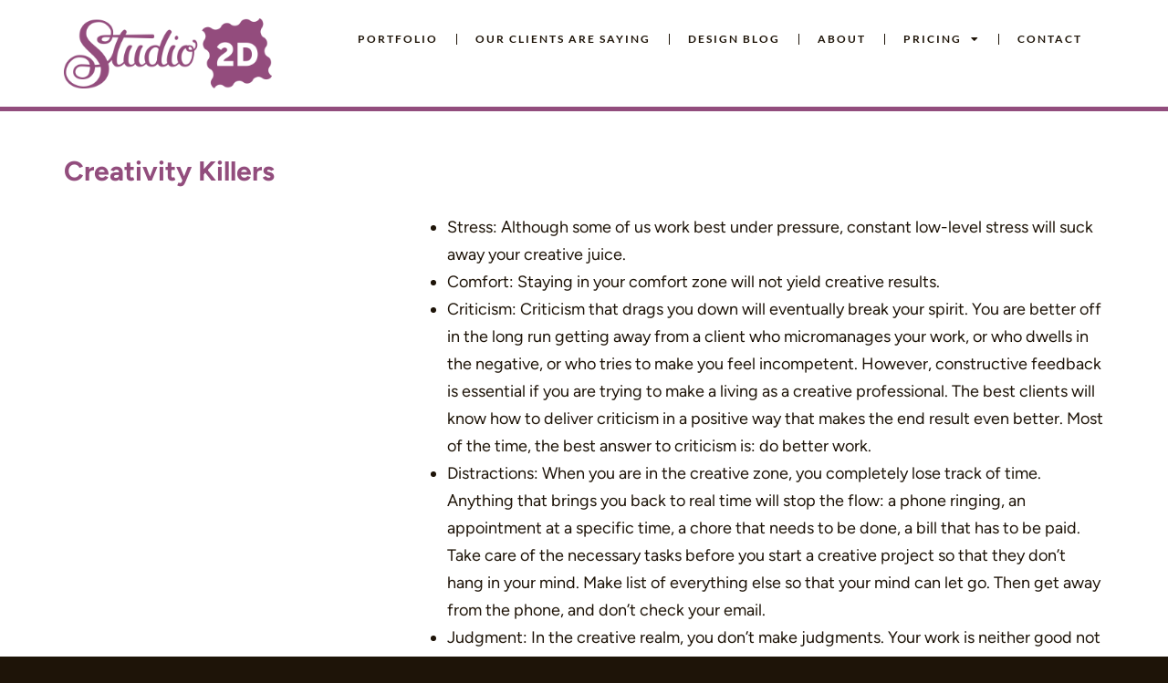

--- FILE ---
content_type: text/html; charset=UTF-8
request_url: https://studio2d.com/creativity-killers/
body_size: 15432
content:
<!doctype html>
<html lang="en-US">
<head>
	<meta charset="UTF-8">
	<meta name="viewport" content="width=device-width, initial-scale=1">
	<link rel="profile" href="https://gmpg.org/xfn/11">
	<meta name='robots' content='index, follow, max-image-preview:large, max-snippet:-1, max-video-preview:-1' />

	<!-- This site is optimized with the Yoast SEO plugin v26.6 - https://yoast.com/wordpress/plugins/seo/ -->
	<title>Creativity Killers | Studio 2D</title>
	<link rel="canonical" href="https://studio2d.com/creativity-killers/" />
	<meta property="og:locale" content="en_US" />
	<meta property="og:type" content="article" />
	<meta property="og:title" content="Creativity Killers | Studio 2D" />
	<meta property="og:description" content="Stress: Although some of us work best under pressure, constant low-level stress will suck away your creative juice. Comfort: Staying in your comfort zone will not yield creative results. Criticism: Criticism that drags you down will eventually break your spirit. You are better off in the long run getting away from a client who micromanages [&hellip;]" />
	<meta property="og:url" content="https://studio2d.com/creativity-killers/" />
	<meta property="og:site_name" content="Studio 2D" />
	<meta property="article:publisher" content="https://www.facebook.com/Gretchen2D/" />
	<meta property="article:published_time" content="2008-08-01T00:07:42+00:00" />
	<meta property="article:modified_time" content="2023-01-08T18:52:41+00:00" />
	<meta name="author" content="Gretchen Wieshuber" />
	<meta name="twitter:card" content="summary_large_image" />
	<meta name="twitter:creator" content="@Gretchen2D" />
	<meta name="twitter:site" content="@Gretchen2D" />
	<meta name="twitter:label1" content="Written by" />
	<meta name="twitter:data1" content="Gretchen Wieshuber" />
	<meta name="twitter:label2" content="Est. reading time" />
	<meta name="twitter:data2" content="2 minutes" />
	<script type="application/ld+json" class="yoast-schema-graph">{"@context":"https://schema.org","@graph":[{"@type":"Article","@id":"https://studio2d.com/creativity-killers/#article","isPartOf":{"@id":"https://studio2d.com/creativity-killers/"},"author":{"name":"Gretchen Wieshuber","@id":"https://studio2d.com/#/schema/person/c78259de78104d5baa23e02f849bbc9e"},"headline":"Creativity Killers","datePublished":"2008-08-01T00:07:42+00:00","dateModified":"2023-01-08T18:52:41+00:00","mainEntityOfPage":{"@id":"https://studio2d.com/creativity-killers/"},"wordCount":379,"commentCount":0,"publisher":{"@id":"https://studio2d.com/#organization"},"keywords":["Creativity"],"articleSection":["Blog"],"inLanguage":"en-US","potentialAction":[{"@type":"CommentAction","name":"Comment","target":["https://studio2d.com/creativity-killers/#respond"]}]},{"@type":"WebPage","@id":"https://studio2d.com/creativity-killers/","url":"https://studio2d.com/creativity-killers/","name":"Creativity Killers | Studio 2D","isPartOf":{"@id":"https://studio2d.com/#website"},"datePublished":"2008-08-01T00:07:42+00:00","dateModified":"2023-01-08T18:52:41+00:00","breadcrumb":{"@id":"https://studio2d.com/creativity-killers/#breadcrumb"},"inLanguage":"en-US","potentialAction":[{"@type":"ReadAction","target":["https://studio2d.com/creativity-killers/"]}]},{"@type":"BreadcrumbList","@id":"https://studio2d.com/creativity-killers/#breadcrumb","itemListElement":[{"@type":"ListItem","position":1,"name":"Home","item":"https://studio2d.com/"},{"@type":"ListItem","position":2,"name":"Creativity Killers"}]},{"@type":"WebSite","@id":"https://studio2d.com/#website","url":"https://studio2d.com/","name":"Studio 2D","description":"graphic design &amp; illustration","publisher":{"@id":"https://studio2d.com/#organization"},"potentialAction":[{"@type":"SearchAction","target":{"@type":"EntryPoint","urlTemplate":"https://studio2d.com/?s={search_term_string}"},"query-input":{"@type":"PropertyValueSpecification","valueRequired":true,"valueName":"search_term_string"}}],"inLanguage":"en-US"},{"@type":"Organization","@id":"https://studio2d.com/#organization","name":"Studio 2D","url":"https://studio2d.com/","logo":{"@type":"ImageObject","inLanguage":"en-US","@id":"https://studio2d.com/#/schema/logo/image/","url":"https://studio2d.com/wp-content/uploads/2015/12/2D-logo.jpg","contentUrl":"https://studio2d.com/wp-content/uploads/2015/12/2D-logo.jpg","width":1376,"height":610,"caption":"Studio 2D"},"image":{"@id":"https://studio2d.com/#/schema/logo/image/"},"sameAs":["https://www.facebook.com/Gretchen2D/","https://x.com/Gretchen2D","https://www.linkedin.com/in/gretchen2d/"]},{"@type":"Person","@id":"https://studio2d.com/#/schema/person/c78259de78104d5baa23e02f849bbc9e","name":"Gretchen Wieshuber","image":{"@type":"ImageObject","inLanguage":"en-US","@id":"https://studio2d.com/#/schema/person/image/","url":"https://secure.gravatar.com/avatar/49c8f481d4c412ccb9ea5a9789e552e32cf7c17085bc030f0c1cba8a50100248?s=96&r=pg","contentUrl":"https://secure.gravatar.com/avatar/49c8f481d4c412ccb9ea5a9789e552e32cf7c17085bc030f0c1cba8a50100248?s=96&r=pg","caption":"Gretchen Wieshuber"},"description":"Gretchen Wieshuber is creative director and owner of Studio 2D, serving small businesses, non-profit organizations, and the University of Illinois. She designs marketing materials, publications, and websites, usually as part of comprehensive branding campaigns. She has a B.F.A. from the University of Illinois at Urbana-Champaign and sometimes teaches graphic design and typography at Parkland College. She is vice president of the Executive Club of Champaign County. Gretchen is a member of Leadership Illinois and the Champaign-Urbana Design Organization. As a SCORE volunteer, she shares her experience in writing a business plan, marketing, generating creative ideas, and problem solving.","sameAs":["http://Studio2D.com"]}]}</script>
	<!-- / Yoast SEO plugin. -->


<link rel='dns-prefetch' href='//www.googletagmanager.com' />
<link rel='dns-prefetch' href='//stats.wp.com' />
<link rel="alternate" type="application/rss+xml" title="Studio 2D &raquo; Feed" href="https://studio2d.com/feed/" />
<link rel="alternate" type="application/rss+xml" title="Studio 2D &raquo; Comments Feed" href="https://studio2d.com/comments/feed/" />
<link rel="alternate" type="application/rss+xml" title="Studio 2D &raquo; Creativity Killers Comments Feed" href="https://studio2d.com/creativity-killers/feed/" />
<link rel="alternate" title="oEmbed (JSON)" type="application/json+oembed" href="https://studio2d.com/wp-json/oembed/1.0/embed?url=https%3A%2F%2Fstudio2d.com%2Fcreativity-killers%2F" />
<link rel="alternate" title="oEmbed (XML)" type="text/xml+oembed" href="https://studio2d.com/wp-json/oembed/1.0/embed?url=https%3A%2F%2Fstudio2d.com%2Fcreativity-killers%2F&#038;format=xml" />
<style id='wp-img-auto-sizes-contain-inline-css'>
img:is([sizes=auto i],[sizes^="auto," i]){contain-intrinsic-size:3000px 1500px}
/*# sourceURL=wp-img-auto-sizes-contain-inline-css */
</style>
<style id='wp-emoji-styles-inline-css'>

	img.wp-smiley, img.emoji {
		display: inline !important;
		border: none !important;
		box-shadow: none !important;
		height: 1em !important;
		width: 1em !important;
		margin: 0 0.07em !important;
		vertical-align: -0.1em !important;
		background: none !important;
		padding: 0 !important;
	}
/*# sourceURL=wp-emoji-styles-inline-css */
</style>
<link rel='stylesheet' id='wp-block-library-css' href='https://studio2d.com/wp-includes/css/dist/block-library/style.min.css?ver=6.9' media='all' />
<link rel='stylesheet' id='mediaelement-css' href='https://studio2d.com/wp-includes/js/mediaelement/mediaelementplayer-legacy.min.css?ver=4.2.17' media='all' />
<link rel='stylesheet' id='wp-mediaelement-css' href='https://studio2d.com/wp-includes/js/mediaelement/wp-mediaelement.min.css?ver=6.9' media='all' />
<style id='jetpack-sharing-buttons-style-inline-css'>
.jetpack-sharing-buttons__services-list{display:flex;flex-direction:row;flex-wrap:wrap;gap:0;list-style-type:none;margin:5px;padding:0}.jetpack-sharing-buttons__services-list.has-small-icon-size{font-size:12px}.jetpack-sharing-buttons__services-list.has-normal-icon-size{font-size:16px}.jetpack-sharing-buttons__services-list.has-large-icon-size{font-size:24px}.jetpack-sharing-buttons__services-list.has-huge-icon-size{font-size:36px}@media print{.jetpack-sharing-buttons__services-list{display:none!important}}.editor-styles-wrapper .wp-block-jetpack-sharing-buttons{gap:0;padding-inline-start:0}ul.jetpack-sharing-buttons__services-list.has-background{padding:1.25em 2.375em}
/*# sourceURL=https://studio2d.com/wp-content/plugins/jetpack/_inc/blocks/sharing-buttons/view.css */
</style>
<style id='global-styles-inline-css'>
:root{--wp--preset--aspect-ratio--square: 1;--wp--preset--aspect-ratio--4-3: 4/3;--wp--preset--aspect-ratio--3-4: 3/4;--wp--preset--aspect-ratio--3-2: 3/2;--wp--preset--aspect-ratio--2-3: 2/3;--wp--preset--aspect-ratio--16-9: 16/9;--wp--preset--aspect-ratio--9-16: 9/16;--wp--preset--color--black: #000000;--wp--preset--color--cyan-bluish-gray: #abb8c3;--wp--preset--color--white: #ffffff;--wp--preset--color--pale-pink: #f78da7;--wp--preset--color--vivid-red: #cf2e2e;--wp--preset--color--luminous-vivid-orange: #ff6900;--wp--preset--color--luminous-vivid-amber: #fcb900;--wp--preset--color--light-green-cyan: #7bdcb5;--wp--preset--color--vivid-green-cyan: #00d084;--wp--preset--color--pale-cyan-blue: #8ed1fc;--wp--preset--color--vivid-cyan-blue: #0693e3;--wp--preset--color--vivid-purple: #9b51e0;--wp--preset--gradient--vivid-cyan-blue-to-vivid-purple: linear-gradient(135deg,rgb(6,147,227) 0%,rgb(155,81,224) 100%);--wp--preset--gradient--light-green-cyan-to-vivid-green-cyan: linear-gradient(135deg,rgb(122,220,180) 0%,rgb(0,208,130) 100%);--wp--preset--gradient--luminous-vivid-amber-to-luminous-vivid-orange: linear-gradient(135deg,rgb(252,185,0) 0%,rgb(255,105,0) 100%);--wp--preset--gradient--luminous-vivid-orange-to-vivid-red: linear-gradient(135deg,rgb(255,105,0) 0%,rgb(207,46,46) 100%);--wp--preset--gradient--very-light-gray-to-cyan-bluish-gray: linear-gradient(135deg,rgb(238,238,238) 0%,rgb(169,184,195) 100%);--wp--preset--gradient--cool-to-warm-spectrum: linear-gradient(135deg,rgb(74,234,220) 0%,rgb(151,120,209) 20%,rgb(207,42,186) 40%,rgb(238,44,130) 60%,rgb(251,105,98) 80%,rgb(254,248,76) 100%);--wp--preset--gradient--blush-light-purple: linear-gradient(135deg,rgb(255,206,236) 0%,rgb(152,150,240) 100%);--wp--preset--gradient--blush-bordeaux: linear-gradient(135deg,rgb(254,205,165) 0%,rgb(254,45,45) 50%,rgb(107,0,62) 100%);--wp--preset--gradient--luminous-dusk: linear-gradient(135deg,rgb(255,203,112) 0%,rgb(199,81,192) 50%,rgb(65,88,208) 100%);--wp--preset--gradient--pale-ocean: linear-gradient(135deg,rgb(255,245,203) 0%,rgb(182,227,212) 50%,rgb(51,167,181) 100%);--wp--preset--gradient--electric-grass: linear-gradient(135deg,rgb(202,248,128) 0%,rgb(113,206,126) 100%);--wp--preset--gradient--midnight: linear-gradient(135deg,rgb(2,3,129) 0%,rgb(40,116,252) 100%);--wp--preset--font-size--small: 13px;--wp--preset--font-size--medium: 20px;--wp--preset--font-size--large: 36px;--wp--preset--font-size--x-large: 42px;--wp--preset--spacing--20: 0.44rem;--wp--preset--spacing--30: 0.67rem;--wp--preset--spacing--40: 1rem;--wp--preset--spacing--50: 1.5rem;--wp--preset--spacing--60: 2.25rem;--wp--preset--spacing--70: 3.38rem;--wp--preset--spacing--80: 5.06rem;--wp--preset--shadow--natural: 6px 6px 9px rgba(0, 0, 0, 0.2);--wp--preset--shadow--deep: 12px 12px 50px rgba(0, 0, 0, 0.4);--wp--preset--shadow--sharp: 6px 6px 0px rgba(0, 0, 0, 0.2);--wp--preset--shadow--outlined: 6px 6px 0px -3px rgb(255, 255, 255), 6px 6px rgb(0, 0, 0);--wp--preset--shadow--crisp: 6px 6px 0px rgb(0, 0, 0);}:root { --wp--style--global--content-size: 800px;--wp--style--global--wide-size: 1200px; }:where(body) { margin: 0; }.wp-site-blocks > .alignleft { float: left; margin-right: 2em; }.wp-site-blocks > .alignright { float: right; margin-left: 2em; }.wp-site-blocks > .aligncenter { justify-content: center; margin-left: auto; margin-right: auto; }:where(.wp-site-blocks) > * { margin-block-start: 24px; margin-block-end: 0; }:where(.wp-site-blocks) > :first-child { margin-block-start: 0; }:where(.wp-site-blocks) > :last-child { margin-block-end: 0; }:root { --wp--style--block-gap: 24px; }:root :where(.is-layout-flow) > :first-child{margin-block-start: 0;}:root :where(.is-layout-flow) > :last-child{margin-block-end: 0;}:root :where(.is-layout-flow) > *{margin-block-start: 24px;margin-block-end: 0;}:root :where(.is-layout-constrained) > :first-child{margin-block-start: 0;}:root :where(.is-layout-constrained) > :last-child{margin-block-end: 0;}:root :where(.is-layout-constrained) > *{margin-block-start: 24px;margin-block-end: 0;}:root :where(.is-layout-flex){gap: 24px;}:root :where(.is-layout-grid){gap: 24px;}.is-layout-flow > .alignleft{float: left;margin-inline-start: 0;margin-inline-end: 2em;}.is-layout-flow > .alignright{float: right;margin-inline-start: 2em;margin-inline-end: 0;}.is-layout-flow > .aligncenter{margin-left: auto !important;margin-right: auto !important;}.is-layout-constrained > .alignleft{float: left;margin-inline-start: 0;margin-inline-end: 2em;}.is-layout-constrained > .alignright{float: right;margin-inline-start: 2em;margin-inline-end: 0;}.is-layout-constrained > .aligncenter{margin-left: auto !important;margin-right: auto !important;}.is-layout-constrained > :where(:not(.alignleft):not(.alignright):not(.alignfull)){max-width: var(--wp--style--global--content-size);margin-left: auto !important;margin-right: auto !important;}.is-layout-constrained > .alignwide{max-width: var(--wp--style--global--wide-size);}body .is-layout-flex{display: flex;}.is-layout-flex{flex-wrap: wrap;align-items: center;}.is-layout-flex > :is(*, div){margin: 0;}body .is-layout-grid{display: grid;}.is-layout-grid > :is(*, div){margin: 0;}body{padding-top: 0px;padding-right: 0px;padding-bottom: 0px;padding-left: 0px;}a:where(:not(.wp-element-button)){text-decoration: underline;}:root :where(.wp-element-button, .wp-block-button__link){background-color: #32373c;border-width: 0;color: #fff;font-family: inherit;font-size: inherit;font-style: inherit;font-weight: inherit;letter-spacing: inherit;line-height: inherit;padding-top: calc(0.667em + 2px);padding-right: calc(1.333em + 2px);padding-bottom: calc(0.667em + 2px);padding-left: calc(1.333em + 2px);text-decoration: none;text-transform: inherit;}.has-black-color{color: var(--wp--preset--color--black) !important;}.has-cyan-bluish-gray-color{color: var(--wp--preset--color--cyan-bluish-gray) !important;}.has-white-color{color: var(--wp--preset--color--white) !important;}.has-pale-pink-color{color: var(--wp--preset--color--pale-pink) !important;}.has-vivid-red-color{color: var(--wp--preset--color--vivid-red) !important;}.has-luminous-vivid-orange-color{color: var(--wp--preset--color--luminous-vivid-orange) !important;}.has-luminous-vivid-amber-color{color: var(--wp--preset--color--luminous-vivid-amber) !important;}.has-light-green-cyan-color{color: var(--wp--preset--color--light-green-cyan) !important;}.has-vivid-green-cyan-color{color: var(--wp--preset--color--vivid-green-cyan) !important;}.has-pale-cyan-blue-color{color: var(--wp--preset--color--pale-cyan-blue) !important;}.has-vivid-cyan-blue-color{color: var(--wp--preset--color--vivid-cyan-blue) !important;}.has-vivid-purple-color{color: var(--wp--preset--color--vivid-purple) !important;}.has-black-background-color{background-color: var(--wp--preset--color--black) !important;}.has-cyan-bluish-gray-background-color{background-color: var(--wp--preset--color--cyan-bluish-gray) !important;}.has-white-background-color{background-color: var(--wp--preset--color--white) !important;}.has-pale-pink-background-color{background-color: var(--wp--preset--color--pale-pink) !important;}.has-vivid-red-background-color{background-color: var(--wp--preset--color--vivid-red) !important;}.has-luminous-vivid-orange-background-color{background-color: var(--wp--preset--color--luminous-vivid-orange) !important;}.has-luminous-vivid-amber-background-color{background-color: var(--wp--preset--color--luminous-vivid-amber) !important;}.has-light-green-cyan-background-color{background-color: var(--wp--preset--color--light-green-cyan) !important;}.has-vivid-green-cyan-background-color{background-color: var(--wp--preset--color--vivid-green-cyan) !important;}.has-pale-cyan-blue-background-color{background-color: var(--wp--preset--color--pale-cyan-blue) !important;}.has-vivid-cyan-blue-background-color{background-color: var(--wp--preset--color--vivid-cyan-blue) !important;}.has-vivid-purple-background-color{background-color: var(--wp--preset--color--vivid-purple) !important;}.has-black-border-color{border-color: var(--wp--preset--color--black) !important;}.has-cyan-bluish-gray-border-color{border-color: var(--wp--preset--color--cyan-bluish-gray) !important;}.has-white-border-color{border-color: var(--wp--preset--color--white) !important;}.has-pale-pink-border-color{border-color: var(--wp--preset--color--pale-pink) !important;}.has-vivid-red-border-color{border-color: var(--wp--preset--color--vivid-red) !important;}.has-luminous-vivid-orange-border-color{border-color: var(--wp--preset--color--luminous-vivid-orange) !important;}.has-luminous-vivid-amber-border-color{border-color: var(--wp--preset--color--luminous-vivid-amber) !important;}.has-light-green-cyan-border-color{border-color: var(--wp--preset--color--light-green-cyan) !important;}.has-vivid-green-cyan-border-color{border-color: var(--wp--preset--color--vivid-green-cyan) !important;}.has-pale-cyan-blue-border-color{border-color: var(--wp--preset--color--pale-cyan-blue) !important;}.has-vivid-cyan-blue-border-color{border-color: var(--wp--preset--color--vivid-cyan-blue) !important;}.has-vivid-purple-border-color{border-color: var(--wp--preset--color--vivid-purple) !important;}.has-vivid-cyan-blue-to-vivid-purple-gradient-background{background: var(--wp--preset--gradient--vivid-cyan-blue-to-vivid-purple) !important;}.has-light-green-cyan-to-vivid-green-cyan-gradient-background{background: var(--wp--preset--gradient--light-green-cyan-to-vivid-green-cyan) !important;}.has-luminous-vivid-amber-to-luminous-vivid-orange-gradient-background{background: var(--wp--preset--gradient--luminous-vivid-amber-to-luminous-vivid-orange) !important;}.has-luminous-vivid-orange-to-vivid-red-gradient-background{background: var(--wp--preset--gradient--luminous-vivid-orange-to-vivid-red) !important;}.has-very-light-gray-to-cyan-bluish-gray-gradient-background{background: var(--wp--preset--gradient--very-light-gray-to-cyan-bluish-gray) !important;}.has-cool-to-warm-spectrum-gradient-background{background: var(--wp--preset--gradient--cool-to-warm-spectrum) !important;}.has-blush-light-purple-gradient-background{background: var(--wp--preset--gradient--blush-light-purple) !important;}.has-blush-bordeaux-gradient-background{background: var(--wp--preset--gradient--blush-bordeaux) !important;}.has-luminous-dusk-gradient-background{background: var(--wp--preset--gradient--luminous-dusk) !important;}.has-pale-ocean-gradient-background{background: var(--wp--preset--gradient--pale-ocean) !important;}.has-electric-grass-gradient-background{background: var(--wp--preset--gradient--electric-grass) !important;}.has-midnight-gradient-background{background: var(--wp--preset--gradient--midnight) !important;}.has-small-font-size{font-size: var(--wp--preset--font-size--small) !important;}.has-medium-font-size{font-size: var(--wp--preset--font-size--medium) !important;}.has-large-font-size{font-size: var(--wp--preset--font-size--large) !important;}.has-x-large-font-size{font-size: var(--wp--preset--font-size--x-large) !important;}
:root :where(.wp-block-pullquote){font-size: 1.5em;line-height: 1.6;}
/*# sourceURL=global-styles-inline-css */
</style>
<link rel='stylesheet' id='hello-elementor-css' href='https://studio2d.com/wp-content/themes/hello-elementor/assets/css/reset.css?ver=3.4.5' media='all' />
<link rel='stylesheet' id='hello-elementor-theme-style-css' href='https://studio2d.com/wp-content/themes/hello-elementor/assets/css/theme.css?ver=3.4.5' media='all' />
<link rel='stylesheet' id='hello-elementor-header-footer-css' href='https://studio2d.com/wp-content/themes/hello-elementor/assets/css/header-footer.css?ver=3.4.5' media='all' />
<link rel='stylesheet' id='elementor-frontend-css' href='https://studio2d.com/wp-content/uploads/elementor/css/custom-frontend.min.css?ver=1768289155' media='all' />
<link rel='stylesheet' id='widget-image-css' href='https://studio2d.com/wp-content/plugins/elementor/assets/css/widget-image.min.css?ver=3.34.0' media='all' />
<link rel='stylesheet' id='widget-nav-menu-css' href='https://studio2d.com/wp-content/uploads/elementor/css/custom-pro-widget-nav-menu.min.css?ver=1768289155' media='all' />
<link rel='stylesheet' id='widget-heading-css' href='https://studio2d.com/wp-content/plugins/elementor/assets/css/widget-heading.min.css?ver=3.34.0' media='all' />
<link rel='stylesheet' id='widget-search-form-css' href='https://studio2d.com/wp-content/plugins/elementor-pro/assets/css/widget-search-form.min.css?ver=3.34.0' media='all' />
<link rel='stylesheet' id='elementor-icons-shared-0-css' href='https://studio2d.com/wp-content/plugins/elementor/assets/lib/font-awesome/css/fontawesome.min.css?ver=5.15.3' media='all' />
<link rel='stylesheet' id='elementor-icons-fa-solid-css' href='https://studio2d.com/wp-content/plugins/elementor/assets/lib/font-awesome/css/solid.min.css?ver=5.15.3' media='all' />
<link rel='stylesheet' id='widget-divider-css' href='https://studio2d.com/wp-content/plugins/elementor/assets/css/widget-divider.min.css?ver=3.34.0' media='all' />
<link rel='stylesheet' id='widget-share-buttons-css' href='https://studio2d.com/wp-content/plugins/elementor-pro/assets/css/widget-share-buttons.min.css?ver=3.34.0' media='all' />
<link rel='stylesheet' id='e-apple-webkit-css' href='https://studio2d.com/wp-content/uploads/elementor/css/custom-apple-webkit.min.css?ver=1768289155' media='all' />
<link rel='stylesheet' id='elementor-icons-fa-brands-css' href='https://studio2d.com/wp-content/plugins/elementor/assets/lib/font-awesome/css/brands.min.css?ver=5.15.3' media='all' />
<link rel='stylesheet' id='widget-posts-css' href='https://studio2d.com/wp-content/plugins/elementor-pro/assets/css/widget-posts.min.css?ver=3.34.0' media='all' />
<link rel='stylesheet' id='elementor-icons-css' href='https://studio2d.com/wp-content/plugins/elementor/assets/lib/eicons/css/elementor-icons.min.css?ver=5.45.0' media='all' />
<link rel='stylesheet' id='elementor-post-1615-css' href='https://studio2d.com/wp-content/uploads/elementor/css/post-1615.css?ver=1768289155' media='all' />
<link rel='stylesheet' id='font-awesome-5-all-css' href='https://studio2d.com/wp-content/plugins/elementor/assets/lib/font-awesome/css/all.min.css?ver=3.34.0' media='all' />
<link rel='stylesheet' id='font-awesome-4-shim-css' href='https://studio2d.com/wp-content/plugins/elementor/assets/lib/font-awesome/css/v4-shims.min.css?ver=3.34.0' media='all' />
<link rel='stylesheet' id='elementor-post-2580-css' href='https://studio2d.com/wp-content/uploads/elementor/css/post-2580.css?ver=1768289156' media='all' />
<link rel='stylesheet' id='elementor-post-2589-css' href='https://studio2d.com/wp-content/uploads/elementor/css/post-2589.css?ver=1768289156' media='all' />
<link rel='stylesheet' id='elementor-post-3067-css' href='https://studio2d.com/wp-content/uploads/elementor/css/post-3067.css?ver=1768291607' media='all' />
<link rel='stylesheet' id='elementor-gf-local-figtree-css' href='https://studio2d.com/wp-content/uploads/elementor/google-fonts/css/figtree.css?ver=1737579069' media='all' />
<link rel='stylesheet' id='elementor-gf-local-questrial-css' href='https://studio2d.com/wp-content/uploads/elementor/google-fonts/css/questrial.css?ver=1737579069' media='all' />
<link rel='stylesheet' id='elementor-gf-local-lato-css' href='https://studio2d.com/wp-content/uploads/elementor/google-fonts/css/lato.css?ver=1737579070' media='all' />
<script src="https://studio2d.com/wp-includes/js/jquery/jquery.min.js?ver=3.7.1" id="jquery-core-js"></script>
<script src="https://studio2d.com/wp-includes/js/jquery/jquery-migrate.min.js?ver=3.4.1" id="jquery-migrate-js"></script>
<script src="https://studio2d.com/wp-content/plugins/elementor/assets/lib/font-awesome/js/v4-shims.min.js?ver=3.34.0" id="font-awesome-4-shim-js"></script>

<!-- Google tag (gtag.js) snippet added by Site Kit -->
<!-- Google Analytics snippet added by Site Kit -->
<script src="https://www.googletagmanager.com/gtag/js?id=G-ELK3NSW9WB" id="google_gtagjs-js" async></script>
<script id="google_gtagjs-js-after">
window.dataLayer = window.dataLayer || [];function gtag(){dataLayer.push(arguments);}
gtag("set","linker",{"domains":["studio2d.com"]});
gtag("js", new Date());
gtag("set", "developer_id.dZTNiMT", true);
gtag("config", "G-ELK3NSW9WB");
//# sourceURL=google_gtagjs-js-after
</script>
<link rel="https://api.w.org/" href="https://studio2d.com/wp-json/" /><link rel="alternate" title="JSON" type="application/json" href="https://studio2d.com/wp-json/wp/v2/posts/401" /><link rel="EditURI" type="application/rsd+xml" title="RSD" href="https://studio2d.com/xmlrpc.php?rsd" />
<meta name="generator" content="WordPress 6.9" />
<link rel='shortlink' href='https://studio2d.com/?p=401' />
<meta name="generator" content="Site Kit by Google 1.170.0" />	<style>img#wpstats{display:none}</style>
		<meta name="generator" content="Elementor 3.34.0; features: additional_custom_breakpoints; settings: css_print_method-external, google_font-enabled, font_display-auto">
			<style>
				.e-con.e-parent:nth-of-type(n+4):not(.e-lazyloaded):not(.e-no-lazyload),
				.e-con.e-parent:nth-of-type(n+4):not(.e-lazyloaded):not(.e-no-lazyload) * {
					background-image: none !important;
				}
				@media screen and (max-height: 1024px) {
					.e-con.e-parent:nth-of-type(n+3):not(.e-lazyloaded):not(.e-no-lazyload),
					.e-con.e-parent:nth-of-type(n+3):not(.e-lazyloaded):not(.e-no-lazyload) * {
						background-image: none !important;
					}
				}
				@media screen and (max-height: 640px) {
					.e-con.e-parent:nth-of-type(n+2):not(.e-lazyloaded):not(.e-no-lazyload),
					.e-con.e-parent:nth-of-type(n+2):not(.e-lazyloaded):not(.e-no-lazyload) * {
						background-image: none !important;
					}
				}
			</style>
			<link rel="icon" href="https://studio2d.com/wp-content/uploads/2025/08/2D-icon-dark-150x150.png" sizes="32x32" />
<link rel="icon" href="https://studio2d.com/wp-content/uploads/2025/08/2D-icon-dark-300x300.png" sizes="192x192" />
<link rel="apple-touch-icon" href="https://studio2d.com/wp-content/uploads/2025/08/2D-icon-dark-300x300.png" />
<meta name="msapplication-TileImage" content="https://studio2d.com/wp-content/uploads/2025/08/2D-icon-dark-300x300.png" />
</head>
<body class="wp-singular post-template-default single single-post postid-401 single-format-standard wp-custom-logo wp-embed-responsive wp-theme-hello-elementor hello-elementor-default elementor-default elementor-kit-1615 elementor-page-3067">


<a class="skip-link screen-reader-text" href="#content">Skip to content</a>

		<header data-elementor-type="header" data-elementor-id="2580" class="elementor elementor-2580 elementor-location-header" data-elementor-post-type="elementor_library">
			<div class="elementor-element elementor-element-9ad0a33 e-flex e-con-boxed e-con e-parent" data-id="9ad0a33" data-element_type="container" data-settings="{&quot;background_background&quot;:&quot;classic&quot;}">
					<div class="e-con-inner">
		<div class="elementor-element elementor-element-c35f46b e-con-full e-flex e-con e-child" data-id="c35f46b" data-element_type="container">
				<div class="elementor-element elementor-element-10f1d96 elementor-widget elementor-widget-theme-site-logo elementor-widget-image" data-id="10f1d96" data-element_type="widget" data-widget_type="theme-site-logo.default">
				<div class="elementor-widget-container">
											<a href="https://studio2d.com">
			<img width="300" height="101" src="https://studio2d.com/wp-content/uploads/2025/09/Studio-2D-tourmaline-300x101.png" class="attachment-medium size-medium wp-image-3893" alt="Studio 2D logo" srcset="https://studio2d.com/wp-content/uploads/2025/09/Studio-2D-tourmaline-300x101.png 300w, https://studio2d.com/wp-content/uploads/2025/09/Studio-2D-tourmaline-1024x345.png 1024w, https://studio2d.com/wp-content/uploads/2025/09/Studio-2D-tourmaline-768x259.png 768w, https://studio2d.com/wp-content/uploads/2025/09/Studio-2D-tourmaline.png 1200w" sizes="(max-width: 300px) 100vw, 300px" />				</a>
											</div>
				</div>
				</div>
		<div class="elementor-element elementor-element-d3ad398 e-con-full e-flex e-con e-child" data-id="d3ad398" data-element_type="container">
				<div class="elementor-element elementor-element-9916a7d elementor-nav-menu__align-end elementor-nav-menu--dropdown-tablet elementor-nav-menu__text-align-aside elementor-nav-menu--toggle elementor-nav-menu--burger elementor-widget elementor-widget-nav-menu" data-id="9916a7d" data-element_type="widget" data-settings="{&quot;layout&quot;:&quot;horizontal&quot;,&quot;submenu_icon&quot;:{&quot;value&quot;:&quot;&lt;i class=\&quot;fas fa-caret-down\&quot; aria-hidden=\&quot;true\&quot;&gt;&lt;\/i&gt;&quot;,&quot;library&quot;:&quot;fa-solid&quot;},&quot;toggle&quot;:&quot;burger&quot;}" data-widget_type="nav-menu.default">
				<div class="elementor-widget-container">
								<nav aria-label="Menu" class="elementor-nav-menu--main elementor-nav-menu__container elementor-nav-menu--layout-horizontal e--pointer-none">
				<ul id="menu-1-9916a7d" class="elementor-nav-menu"><li class="menu-item menu-item-type-post_type menu-item-object-page menu-item-1647"><a href="https://studio2d.com/2d-portfolio/" class="elementor-item">Portfolio</a></li>
<li class="menu-item menu-item-type-post_type menu-item-object-page menu-item-1005"><a href="https://studio2d.com/our-clients-are-saying/" class="elementor-item">Our Clients Are Saying</a></li>
<li class="menu-item menu-item-type-post_type menu-item-object-page menu-item-68"><a href="https://studio2d.com/blog/" class="elementor-item">Design Blog</a></li>
<li class="menu-item menu-item-type-post_type menu-item-object-page menu-item-631"><a href="https://studio2d.com/about-us/" class="elementor-item">About</a></li>
<li class="menu-item menu-item-type-custom menu-item-object-custom menu-item-has-children menu-item-3485"><a href="#" class="elementor-item elementor-item-anchor">Pricing</a>
<ul class="sub-menu elementor-nav-menu--dropdown">
	<li class="menu-item menu-item-type-post_type menu-item-object-page menu-item-3516"><a href="https://studio2d.com/branding-design/" class="elementor-sub-item">Branding</a></li>
	<li class="menu-item menu-item-type-post_type menu-item-object-page menu-item-3515"><a href="https://studio2d.com/website-design/" class="elementor-sub-item">Websites</a></li>
	<li class="menu-item menu-item-type-post_type menu-item-object-page menu-item-3514"><a href="https://studio2d.com/publication-design/" class="elementor-sub-item">Publications</a></li>
</ul>
</li>
<li class="menu-item menu-item-type-post_type menu-item-object-page menu-item-51"><a href="https://studio2d.com/contact/" class="elementor-item">Contact</a></li>
</ul>			</nav>
					<div class="elementor-menu-toggle" role="button" tabindex="0" aria-label="Menu Toggle" aria-expanded="false">
			<i aria-hidden="true" role="presentation" class="elementor-menu-toggle__icon--open eicon-menu-bar"></i><i aria-hidden="true" role="presentation" class="elementor-menu-toggle__icon--close eicon-close"></i>		</div>
					<nav class="elementor-nav-menu--dropdown elementor-nav-menu__container" aria-hidden="true">
				<ul id="menu-2-9916a7d" class="elementor-nav-menu"><li class="menu-item menu-item-type-post_type menu-item-object-page menu-item-1647"><a href="https://studio2d.com/2d-portfolio/" class="elementor-item" tabindex="-1">Portfolio</a></li>
<li class="menu-item menu-item-type-post_type menu-item-object-page menu-item-1005"><a href="https://studio2d.com/our-clients-are-saying/" class="elementor-item" tabindex="-1">Our Clients Are Saying</a></li>
<li class="menu-item menu-item-type-post_type menu-item-object-page menu-item-68"><a href="https://studio2d.com/blog/" class="elementor-item" tabindex="-1">Design Blog</a></li>
<li class="menu-item menu-item-type-post_type menu-item-object-page menu-item-631"><a href="https://studio2d.com/about-us/" class="elementor-item" tabindex="-1">About</a></li>
<li class="menu-item menu-item-type-custom menu-item-object-custom menu-item-has-children menu-item-3485"><a href="#" class="elementor-item elementor-item-anchor" tabindex="-1">Pricing</a>
<ul class="sub-menu elementor-nav-menu--dropdown">
	<li class="menu-item menu-item-type-post_type menu-item-object-page menu-item-3516"><a href="https://studio2d.com/branding-design/" class="elementor-sub-item" tabindex="-1">Branding</a></li>
	<li class="menu-item menu-item-type-post_type menu-item-object-page menu-item-3515"><a href="https://studio2d.com/website-design/" class="elementor-sub-item" tabindex="-1">Websites</a></li>
	<li class="menu-item menu-item-type-post_type menu-item-object-page menu-item-3514"><a href="https://studio2d.com/publication-design/" class="elementor-sub-item" tabindex="-1">Publications</a></li>
</ul>
</li>
<li class="menu-item menu-item-type-post_type menu-item-object-page menu-item-51"><a href="https://studio2d.com/contact/" class="elementor-item" tabindex="-1">Contact</a></li>
</ul>			</nav>
						</div>
				</div>
				</div>
					</div>
				</div>
				</header>
				<div data-elementor-type="single-post" data-elementor-id="3067" class="elementor elementor-3067 elementor-location-single post-401 post type-post status-publish format-standard hentry category-blog tag-creativity" data-elementor-post-type="elementor_library">
			<div class="elementor-element elementor-element-a0f99be e-flex e-con-boxed e-con e-parent" data-id="a0f99be" data-element_type="container" data-settings="{&quot;background_background&quot;:&quot;classic&quot;}">
					<div class="e-con-inner">
		<div class="elementor-element elementor-element-809f5f5 e-con-full e-flex e-con e-child" data-id="809f5f5" data-element_type="container">
				<div class="elementor-element elementor-element-d601a16 elementor-widget elementor-widget-theme-post-title elementor-page-title elementor-widget-heading" data-id="d601a16" data-element_type="widget" data-widget_type="theme-post-title.default">
				<div class="elementor-widget-container">
					<h2 class="elementor-heading-title elementor-size-default">Creativity Killers</h2>				</div>
				</div>
				</div>
					</div>
				</div>
		<div class="elementor-element elementor-element-5a5d8ed e-flex e-con-boxed e-con e-parent" data-id="5a5d8ed" data-element_type="container" data-settings="{&quot;background_background&quot;:&quot;classic&quot;}">
					<div class="e-con-inner">
		<div class="elementor-element elementor-element-47d8ed4 e-con-full e-flex e-con e-child" data-id="47d8ed4" data-element_type="container">
				</div>
		<div class="elementor-element elementor-element-9a15413 e-con-full e-flex e-con e-child" data-id="9a15413" data-element_type="container" data-settings="{&quot;background_background&quot;:&quot;classic&quot;}">
				<div class="elementor-element elementor-element-c806562 elementor-widget elementor-widget-theme-post-content" data-id="c806562" data-element_type="widget" data-widget_type="theme-post-content.default">
				<div class="elementor-widget-container">
					<ul>
<li>Stress: Although some of us work best under pressure, constant low-level stress will suck away your creative juice.</li>
<li>Comfort: Staying in your comfort zone will not yield creative results.</li>
<li>Criticism: Criticism that drags you down will eventually break your spirit. You are better off in the long run getting away from a client who micromanages your work, or who dwells in the negative, or who tries to make you feel incompetent. However, constructive feedback is essential if you are trying to make a living as a creative professional. The best clients will know how to deliver criticism in a positive way that makes the end result even better. Most of the time, the best answer to criticism is: do better work.<span id="more-401"></span></li>
<li>Distractions: When you are in the creative zone, you completely lose track of time. Anything that brings you back to real time will stop the flow: a phone ringing, an appointment at a specific time, a chore that needs to be done, a bill that has to be paid. Take care of the necessary tasks before you start a creative project so that they don&#8217;t hang in your mind. Make list of everything else so that your mind can let go. Then get away from the phone, and don&#8217;t check your email.</li>
<li>Judgment: In the creative realm, you don&#8217;t make judgments. Your work is neither good not bad, it just is. After you have fully expressed yourself, you go back and judge, edit, and refine.</li>
<li>Insecurity: “Who are you to call yourself an artist? What makes you think you can rise above the average? You&#8217;ve never done anything extraordinary before.” We are all creative by nature, and we are all capable of extraordinary things. Remove negative thoughts and distance yourself from negative people. The struggle to stay positive and confident will always be with you, but it is worth the effort.</li>
<li>Television: Has been proven scientifically to reduce brain activity.</li>
<li>Perfectionism: Trying too hard is self-defeating. Creative people are not afraid to take risks, and not afraid to fail. Even the greatest artists have laid some eggs. Furthermore, some of the greatest creative breakthroughs were mistakes. Recognize that everything you create has merit. You will learn and improve the more you create.</li>
</ul>
				</div>
				</div>
				<div class="elementor-element elementor-element-ccf9490 elementor-widget-divider--view-line elementor-widget elementor-widget-divider" data-id="ccf9490" data-element_type="widget" data-widget_type="divider.default">
				<div class="elementor-widget-container">
							<div class="elementor-divider">
			<span class="elementor-divider-separator">
						</span>
		</div>
						</div>
				</div>
				<div class="elementor-element elementor-element-0a5e521 elementor-widget elementor-widget-heading" data-id="0a5e521" data-element_type="widget" data-widget_type="heading.default">
				<div class="elementor-widget-container">
					<h4 class="elementor-heading-title elementor-size-default">Share This article:</h4>				</div>
				</div>
				<div class="elementor-element elementor-element-b36f8bb elementor-share-buttons--skin-minimal elementor-share-buttons--shape-circle elementor-share-buttons--view-icon-text elementor-grid-0 elementor-share-buttons--color-official elementor-widget elementor-widget-share-buttons" data-id="b36f8bb" data-element_type="widget" data-widget_type="share-buttons.default">
				<div class="elementor-widget-container">
							<div class="elementor-grid" role="list">
								<div class="elementor-grid-item" role="listitem">
						<div class="elementor-share-btn elementor-share-btn_linkedin" role="button" tabindex="0" aria-label="Share on linkedin">
															<span class="elementor-share-btn__icon">
								<i class="fab fa-linkedin" aria-hidden="true"></i>							</span>
																						<div class="elementor-share-btn__text">
																			<span class="elementor-share-btn__title">
										LinkedIn									</span>
																	</div>
													</div>
					</div>
									<div class="elementor-grid-item" role="listitem">
						<div class="elementor-share-btn elementor-share-btn_facebook" role="button" tabindex="0" aria-label="Share on facebook">
															<span class="elementor-share-btn__icon">
								<i class="fab fa-facebook" aria-hidden="true"></i>							</span>
																						<div class="elementor-share-btn__text">
																			<span class="elementor-share-btn__title">
										Facebook									</span>
																	</div>
													</div>
					</div>
									<div class="elementor-grid-item" role="listitem">
						<div class="elementor-share-btn elementor-share-btn_pinterest" role="button" tabindex="0" aria-label="Share on pinterest">
															<span class="elementor-share-btn__icon">
								<i class="fab fa-pinterest" aria-hidden="true"></i>							</span>
																						<div class="elementor-share-btn__text">
																			<span class="elementor-share-btn__title">
										Pinterest									</span>
																	</div>
													</div>
					</div>
									<div class="elementor-grid-item" role="listitem">
						<div class="elementor-share-btn elementor-share-btn_x-twitter" role="button" tabindex="0" aria-label="Share on x-twitter">
															<span class="elementor-share-btn__icon">
								<i class="fab fa-x-twitter" aria-hidden="true"></i>							</span>
																						<div class="elementor-share-btn__text">
																			<span class="elementor-share-btn__title">
										X									</span>
																	</div>
													</div>
					</div>
						</div>
						</div>
				</div>
				</div>
					</div>
				</div>
		<div class="elementor-element elementor-element-2049f7e e-flex e-con-boxed e-con e-parent" data-id="2049f7e" data-element_type="container" data-settings="{&quot;background_background&quot;:&quot;classic&quot;}">
					<div class="e-con-inner">
		<div class="elementor-element elementor-element-9d804be e-con-full e-flex e-con e-child" data-id="9d804be" data-element_type="container">
				<div class="elementor-element elementor-element-874f145 elementor-widget elementor-widget-post-comments" data-id="874f145" data-element_type="widget" data-widget_type="post-comments.theme_comments">
				<div class="elementor-widget-container">
					<section id="comments" class="comments-area">

	
		<div id="respond" class="comment-respond">
		<h2 id="reply-title" class="comment-reply-title">Leave a Reply <small><a rel="nofollow" id="cancel-comment-reply-link" href="/creativity-killers/#respond" style="display:none;">Cancel reply</a></small></h2><form action="https://studio2d.com/wp-comments-post.php" method="post" id="commentform" class="comment-form"><p class="comment-notes"><span id="email-notes">Your email address will not be published.</span> <span class="required-field-message">Required fields are marked <span class="required">*</span></span></p><p class="comment-form-comment"><label for="comment">Comment <span class="required">*</span></label> <textarea id="comment" name="comment" cols="45" rows="8" maxlength="65525" required></textarea></p><p class="comment-form-author"><label for="author">Name <span class="required">*</span></label> <input id="author" name="author" type="text" value="" size="30" maxlength="245" autocomplete="name" required /></p>
<p class="comment-form-email"><label for="email">Email <span class="required">*</span></label> <input id="email" name="email" type="email" value="" size="30" maxlength="100" aria-describedby="email-notes" autocomplete="email" required /></p>
<p class="comment-form-url"><label for="url">Website</label> <input id="url" name="url" type="url" value="" size="30" maxlength="200" autocomplete="url" /></p>
<p class="form-submit"><input name="submit" type="submit" id="submit" class="submit" value="Post Comment" /> <input type='hidden' name='comment_post_ID' value='401' id='comment_post_ID' />
<input type='hidden' name='comment_parent' id='comment_parent' value='0' />
</p><p style="display: none;"><input type="hidden" id="akismet_comment_nonce" name="akismet_comment_nonce" value="d2ce158783" /></p><p style="display: none !important;" class="akismet-fields-container" data-prefix="ak_"><label>&#916;<textarea name="ak_hp_textarea" cols="45" rows="8" maxlength="100"></textarea></label><input type="hidden" id="ak_js_1" name="ak_js" value="227"/><script>document.getElementById( "ak_js_1" ).setAttribute( "value", ( new Date() ).getTime() );</script></p></form>	</div><!-- #respond -->
	<p class="akismet_comment_form_privacy_notice">This site uses Akismet to reduce spam. <a href="https://akismet.com/privacy/" target="_blank" rel="nofollow noopener">Learn how your comment data is processed.</a></p>
</section>
				</div>
				</div>
				</div>
					</div>
				</div>
		<div class="elementor-element elementor-element-10f9ec1 e-flex e-con-boxed e-con e-parent" data-id="10f9ec1" data-element_type="container" data-settings="{&quot;background_background&quot;:&quot;classic&quot;}">
					<div class="e-con-inner">
		<div class="elementor-element elementor-element-c92bb9a e-con-full e-flex e-con e-child" data-id="c92bb9a" data-element_type="container" data-settings="{&quot;background_background&quot;:&quot;classic&quot;}">
				<div class="elementor-element elementor-element-c5cf8f2 elementor-widget elementor-widget-heading" data-id="c5cf8f2" data-element_type="widget" data-widget_type="heading.default">
				<div class="elementor-widget-container">
					<h3 class="elementor-heading-title elementor-size-default">More from the Design Blog</h3>				</div>
				</div>
				<div class="elementor-element elementor-element-a81235c elementor-grid-6 elementor-posts--align-center elementor-grid-tablet-3 elementor-grid-mobile-2 elementor-posts--thumbnail-top elementor-widget elementor-widget-posts" data-id="a81235c" data-element_type="widget" data-settings="{&quot;classic_columns&quot;:&quot;6&quot;,&quot;classic_columns_tablet&quot;:&quot;3&quot;,&quot;classic_columns_mobile&quot;:&quot;2&quot;,&quot;classic_row_gap&quot;:{&quot;unit&quot;:&quot;px&quot;,&quot;size&quot;:35,&quot;sizes&quot;:[]},&quot;classic_row_gap_tablet&quot;:{&quot;unit&quot;:&quot;px&quot;,&quot;size&quot;:&quot;&quot;,&quot;sizes&quot;:[]},&quot;classic_row_gap_mobile&quot;:{&quot;unit&quot;:&quot;px&quot;,&quot;size&quot;:&quot;&quot;,&quot;sizes&quot;:[]}}" data-widget_type="posts.classic">
				<div class="elementor-widget-container">
							<div class="elementor-posts-container elementor-posts elementor-posts--skin-classic elementor-grid" role="list">
				<article class="elementor-post elementor-grid-item post-429 post type-post status-publish format-standard has-post-thumbnail hentry category-blog tag-marketing tag-websites" role="listitem">
				<a class="elementor-post__thumbnail__link" href="https://studio2d.com/why-use-wordpress/" tabindex="-1" >
			<div class="elementor-post__thumbnail"><img width="300" height="200" src="https://studio2d.com/wp-content/uploads/2016/03/wpelementor-300x200.png" class="attachment-medium size-medium wp-image-3697" alt="WordPress + Elementor" /></div>
		</a>
				<div class="elementor-post__text">
				<h3 class="elementor-post__title">
			<a href="https://studio2d.com/why-use-wordpress/" >
				Why Use WordPress?			</a>
		</h3>
				</div>
				</article>
				<article class="elementor-post elementor-grid-item post-3620 post type-post status-publish format-standard has-post-thumbnail hentry category-blog tag-design-principles tag-design-strategy tag-logos" role="listitem">
				<a class="elementor-post__thumbnail__link" href="https://studio2d.com/10-rules-for-designing-a-logo/" tabindex="-1" >
			<div class="elementor-post__thumbnail"><img width="300" height="300" src="https://studio2d.com/wp-content/uploads/2025/01/10-rules-feature-300x300.png" class="attachment-medium size-medium wp-image-3617" alt="" /></div>
		</a>
				<div class="elementor-post__text">
				<h3 class="elementor-post__title">
			<a href="https://studio2d.com/10-rules-for-designing-a-logo/" >
				10 Rules for Designing a Logo			</a>
		</h3>
				</div>
				</article>
				<article class="elementor-post elementor-grid-item post-1293 post type-post status-publish format-standard has-post-thumbnail hentry category-blog tag-color tag-design-strategy" role="listitem">
				<a class="elementor-post__thumbnail__link" href="https://studio2d.com/strategic-adjectives/" tabindex="-1" >
			<div class="elementor-post__thumbnail"><img width="300" height="122" src="https://studio2d.com/wp-content/uploads/2019/08/stradjectives-banner-300x122.jpg" class="attachment-medium size-medium wp-image-1296" alt="Stradjectives" /></div>
		</a>
				<div class="elementor-post__text">
				<h3 class="elementor-post__title">
			<a href="https://studio2d.com/strategic-adjectives/" >
				Strategic Adjectives			</a>
		</h3>
				</div>
				</article>
				<article class="elementor-post elementor-grid-item post-3545 post type-post status-publish format-standard has-post-thumbnail hentry category-blog tag-creativity" role="listitem">
				<a class="elementor-post__thumbnail__link" href="https://studio2d.com/can-ai-design/" tabindex="-1" >
			<div class="elementor-post__thumbnail"><img width="300" height="300" src="https://studio2d.com/wp-content/uploads/2024/04/intern-feature-300x300.jpg" class="attachment-medium size-medium wp-image-3547" alt="An eager intern awaits your instructions" /></div>
		</a>
				<div class="elementor-post__text">
				<h3 class="elementor-post__title">
			<a href="https://studio2d.com/can-ai-design/" >
				Can AI Design?			</a>
		</h3>
				</div>
				</article>
				<article class="elementor-post elementor-grid-item post-3380 post type-post status-publish format-standard has-post-thumbnail hentry category-blog tag-creativity" role="listitem">
				<a class="elementor-post__thumbnail__link" href="https://studio2d.com/do-drugs-enhance-creativity/" tabindex="-1" >
			<div class="elementor-post__thumbnail"><img width="300" height="300" src="https://studio2d.com/wp-content/uploads/2023/12/drugs-feature-300x300.jpg" class="attachment-medium size-medium wp-image-3518" alt="" /></div>
		</a>
				<div class="elementor-post__text">
				<h3 class="elementor-post__title">
			<a href="https://studio2d.com/do-drugs-enhance-creativity/" >
				Do Drugs Enhance Creativity?			</a>
		</h3>
				</div>
				</article>
				<article class="elementor-post elementor-grid-item post-1726 post type-post status-publish format-standard has-post-thumbnail hentry category-blog tag-design-principles" role="listitem">
				<a class="elementor-post__thumbnail__link" href="https://studio2d.com/proximity/" tabindex="-1" >
			<div class="elementor-post__thumbnail"><img width="300" height="150" src="https://studio2d.com/wp-content/uploads/2020/08/proximity-h.png" class="attachment-medium size-medium wp-image-1727" alt="The law of proximity" /></div>
		</a>
				<div class="elementor-post__text">
				<h3 class="elementor-post__title">
			<a href="https://studio2d.com/proximity/" >
				Proximity			</a>
		</h3>
				</div>
				</article>
				</div>
		
						</div>
				</div>
				</div>
					</div>
				</div>
				</div>
				<footer data-elementor-type="footer" data-elementor-id="2589" class="elementor elementor-2589 elementor-location-footer" data-elementor-post-type="elementor_library">
					<section class="elementor-section elementor-top-section elementor-element elementor-element-e2dbf76 2dfooter elementor-section-boxed elementor-section-height-default elementor-section-height-default" data-id="e2dbf76" data-element_type="section" data-settings="{&quot;background_background&quot;:&quot;classic&quot;}">
						<div class="elementor-container elementor-column-gap-wide">
					<div class="elementor-column elementor-col-25 elementor-top-column elementor-element elementor-element-534e223" data-id="534e223" data-element_type="column">
			<div class="elementor-widget-wrap elementor-element-populated">
						<div class="elementor-element elementor-element-def78a3 elementor-widget elementor-widget-heading" data-id="def78a3" data-element_type="widget" data-widget_type="heading.default">
				<div class="elementor-widget-container">
					<h5 class="elementor-heading-title elementor-size-default">Graphic Design &amp; Illustration</h5>				</div>
				</div>
				<div class="elementor-element elementor-element-f48562f elementor-widget elementor-widget-text-editor" data-id="f48562f" data-element_type="widget" data-widget_type="text-editor.default">
				<div class="elementor-widget-container">
									<p style="color: white;">Our mission is to help our clients communicate clearly, authentically, and creatively. We want to work with organizations who are best in their niche.</p>								</div>
				</div>
				<div class="elementor-element elementor-element-4360f39 elementor-widget elementor-widget-button" data-id="4360f39" data-element_type="widget" data-widget_type="button.default">
				<div class="elementor-widget-container">
									<div class="elementor-button-wrapper">
					<a class="elementor-button elementor-button-link elementor-size-sm" href="https://studio2d.com/contact/">
						<span class="elementor-button-content-wrapper">
									<span class="elementor-button-text">Contact</span>
					</span>
					</a>
				</div>
								</div>
				</div>
					</div>
		</div>
				<div class="elementor-column elementor-col-25 elementor-top-column elementor-element elementor-element-b7b6d66" data-id="b7b6d66" data-element_type="column">
			<div class="elementor-widget-wrap elementor-element-populated">
						<div class="elementor-element elementor-element-384dcac elementor-widget elementor-widget-heading" data-id="384dcac" data-element_type="widget" data-widget_type="heading.default">
				<div class="elementor-widget-container">
					<h5 class="elementor-heading-title elementor-size-default">Read More About</h5>				</div>
				</div>
				<div class="elementor-element elementor-element-dc10d12 elementor-widget elementor-widget-text-editor" data-id="dc10d12" data-element_type="widget" data-widget_type="text-editor.default">
				<div class="elementor-widget-container">
									<p><a style="color: white;" href="https://studio2d.com/blog/color/">Color</a></p><p><a style="color: white;" href="https://studio2d.com/blog/creativity/">Creativity</a></p><p><a style="color: white;" href="https://studio2d.com/blog/design-in-the-world/">Design in the World</a></p><p><a style="color: white;" href="https://studio2d.com/blog/design-principles/">Design Principles</a></p><p><a style="color: white;" href="https://studio2d.com/blog/design-strategy/">Design Strategy</a></p><p><a style="color: white;" href="https://studio2d.com/blog/designer-spotlight/">Designer Spotlight</a></p><p><a style="color: white;" href="https://studio2d.com/blog/marketing/">Marketing</a></p><p><a style="color: white;" href="https://studio2d.com/blog/typography/">Typography</a></p>								</div>
				</div>
					</div>
		</div>
				<div class="elementor-column elementor-col-25 elementor-top-column elementor-element elementor-element-e2d8cc8" data-id="e2d8cc8" data-element_type="column">
			<div class="elementor-widget-wrap elementor-element-populated">
						<div class="elementor-element elementor-element-f3fdb04 elementor-widget elementor-widget-text-editor" data-id="f3fdb04" data-element_type="widget" data-widget_type="text-editor.default">
				<div class="elementor-widget-container">
									<p style="color: white;">Copyright © 2026 Studio 2D</p><p><a style="color: white;" href="https://studio2d.com/privacy-policy/">Privacy Policy</a></p><p style="color: white;">Serving Manitou Springs, Colorado Springs, Denver, Chicago, Champaign-Urbana, San Diego, and more</p>								</div>
				</div>
					</div>
		</div>
				<div class="elementor-column elementor-col-25 elementor-top-column elementor-element elementor-element-eca8b1b" data-id="eca8b1b" data-element_type="column">
			<div class="elementor-widget-wrap elementor-element-populated">
						<div class="elementor-element elementor-element-4b358f1 elementor-widget elementor-widget-heading" data-id="4b358f1" data-element_type="widget" data-widget_type="heading.default">
				<div class="elementor-widget-container">
					<h5 class="elementor-heading-title elementor-size-default">Search</h5>				</div>
				</div>
				<div class="elementor-element elementor-element-20e51d7 elementor-search-form--skin-minimal elementor-widget elementor-widget-search-form" data-id="20e51d7" data-element_type="widget" data-settings="{&quot;skin&quot;:&quot;minimal&quot;}" data-widget_type="search-form.default">
				<div class="elementor-widget-container">
							<search role="search">
			<form class="elementor-search-form" action="https://studio2d.com" method="get">
												<div class="elementor-search-form__container">
					<label class="elementor-screen-only" for="elementor-search-form-20e51d7">Search</label>

											<div class="elementor-search-form__icon">
							<i aria-hidden="true" class="fas fa-search"></i>							<span class="elementor-screen-only">Search</span>
						</div>
					
					<input id="elementor-search-form-20e51d7" placeholder="Search..." class="elementor-search-form__input" type="search" name="s" value="">
					
					
									</div>
			</form>
		</search>
						</div>
				</div>
					</div>
		</div>
					</div>
		</section>
				</footer>
		
<script type="speculationrules">
{"prefetch":[{"source":"document","where":{"and":[{"href_matches":"/*"},{"not":{"href_matches":["/wp-*.php","/wp-admin/*","/wp-content/uploads/*","/wp-content/*","/wp-content/plugins/*","/wp-content/themes/hello-elementor/*","/*\\?(.+)"]}},{"not":{"selector_matches":"a[rel~=\"nofollow\"]"}},{"not":{"selector_matches":".no-prefetch, .no-prefetch a"}}]},"eagerness":"conservative"}]}
</script>
<a rel="nofollow" style="display:none" href="https://studio2d.com/?blackhole=d66266af9d" title="Do NOT follow this link or you will be banned from the site!">Studio 2D</a>
			<script>
				const lazyloadRunObserver = () => {
					const lazyloadBackgrounds = document.querySelectorAll( `.e-con.e-parent:not(.e-lazyloaded)` );
					const lazyloadBackgroundObserver = new IntersectionObserver( ( entries ) => {
						entries.forEach( ( entry ) => {
							if ( entry.isIntersecting ) {
								let lazyloadBackground = entry.target;
								if( lazyloadBackground ) {
									lazyloadBackground.classList.add( 'e-lazyloaded' );
								}
								lazyloadBackgroundObserver.unobserve( entry.target );
							}
						});
					}, { rootMargin: '200px 0px 200px 0px' } );
					lazyloadBackgrounds.forEach( ( lazyloadBackground ) => {
						lazyloadBackgroundObserver.observe( lazyloadBackground );
					} );
				};
				const events = [
					'DOMContentLoaded',
					'elementor/lazyload/observe',
				];
				events.forEach( ( event ) => {
					document.addEventListener( event, lazyloadRunObserver );
				} );
			</script>
			<script src="https://studio2d.com/wp-content/plugins/elementor/assets/js/webpack.runtime.min.js?ver=3.34.0" id="elementor-webpack-runtime-js"></script>
<script src="https://studio2d.com/wp-content/plugins/elementor/assets/js/frontend-modules.min.js?ver=3.34.0" id="elementor-frontend-modules-js"></script>
<script src="https://studio2d.com/wp-includes/js/jquery/ui/core.min.js?ver=1.13.3" id="jquery-ui-core-js"></script>
<script id="elementor-frontend-js-before">
var elementorFrontendConfig = {"environmentMode":{"edit":false,"wpPreview":false,"isScriptDebug":false},"i18n":{"shareOnFacebook":"Share on Facebook","shareOnTwitter":"Share on Twitter","pinIt":"Pin it","download":"Download","downloadImage":"Download image","fullscreen":"Fullscreen","zoom":"Zoom","share":"Share","playVideo":"Play Video","previous":"Previous","next":"Next","close":"Close","a11yCarouselPrevSlideMessage":"Previous slide","a11yCarouselNextSlideMessage":"Next slide","a11yCarouselFirstSlideMessage":"This is the first slide","a11yCarouselLastSlideMessage":"This is the last slide","a11yCarouselPaginationBulletMessage":"Go to slide"},"is_rtl":false,"breakpoints":{"xs":0,"sm":480,"md":768,"lg":1024,"xl":1440,"xxl":1600},"responsive":{"breakpoints":{"mobile":{"label":"Mobile Portrait","value":767,"default_value":767,"direction":"max","is_enabled":true},"mobile_extra":{"label":"Mobile Landscape","value":880,"default_value":880,"direction":"max","is_enabled":false},"tablet":{"label":"Tablet Portrait","value":1023,"default_value":1024,"direction":"max","is_enabled":true},"tablet_extra":{"label":"Tablet Landscape","value":1200,"default_value":1200,"direction":"max","is_enabled":false},"laptop":{"label":"Laptop","value":1366,"default_value":1366,"direction":"max","is_enabled":false},"widescreen":{"label":"Widescreen","value":2400,"default_value":2400,"direction":"min","is_enabled":false}},"hasCustomBreakpoints":true},"version":"3.34.0","is_static":false,"experimentalFeatures":{"additional_custom_breakpoints":true,"container":true,"theme_builder_v2":true,"nested-elements":true,"home_screen":true,"global_classes_should_enforce_capabilities":true,"e_variables":true,"cloud-library":true,"e_opt_in_v4_page":true,"e_interactions":true,"import-export-customization":true,"e_pro_variables":true},"urls":{"assets":"https:\/\/studio2d.com\/wp-content\/plugins\/elementor\/assets\/","ajaxurl":"https:\/\/studio2d.com\/wp-admin\/admin-ajax.php","uploadUrl":"https:\/\/studio2d.com\/wp-content\/uploads"},"nonces":{"floatingButtonsClickTracking":"3129c8edc8"},"swiperClass":"swiper","settings":{"page":[],"editorPreferences":[]},"kit":{"body_background_background":"classic","viewport_tablet":1023,"active_breakpoints":["viewport_mobile","viewport_tablet"],"global_image_lightbox":"yes","lightbox_enable_counter":"yes","lightbox_enable_fullscreen":"yes","lightbox_enable_zoom":"yes","lightbox_enable_share":"yes","lightbox_title_src":"title","lightbox_description_src":"description"},"post":{"id":401,"title":"Creativity%20Killers%20%7C%20Studio%202D","excerpt":"","featuredImage":false}};
//# sourceURL=elementor-frontend-js-before
</script>
<script src="https://studio2d.com/wp-content/plugins/elementor/assets/js/frontend.min.js?ver=3.34.0" id="elementor-frontend-js"></script>
<script src="https://studio2d.com/wp-content/plugins/elementor-pro/assets/lib/smartmenus/jquery.smartmenus.min.js?ver=1.2.1" id="smartmenus-js"></script>
<script src="https://studio2d.com/wp-includes/js/imagesloaded.min.js?ver=5.0.0" id="imagesloaded-js"></script>
<script id="jetpack-stats-js-before">
_stq = window._stq || [];
_stq.push([ "view", JSON.parse("{\"v\":\"ext\",\"blog\":\"103854234\",\"post\":\"401\",\"tz\":\"-7\",\"srv\":\"studio2d.com\",\"j\":\"1:15.3.1\"}") ]);
_stq.push([ "clickTrackerInit", "103854234", "401" ]);
//# sourceURL=jetpack-stats-js-before
</script>
<script src="https://stats.wp.com/e-202604.js" id="jetpack-stats-js" defer data-wp-strategy="defer"></script>
<script src="https://studio2d.com/wp-includes/js/comment-reply.min.js?ver=6.9" id="comment-reply-js" async data-wp-strategy="async" fetchpriority="low"></script>
<script defer src="https://studio2d.com/wp-content/plugins/akismet/_inc/akismet-frontend.js?ver=1764633293" id="akismet-frontend-js"></script>
<script src="https://studio2d.com/wp-content/plugins/elementor-pro/assets/js/webpack-pro.runtime.min.js?ver=3.34.0" id="elementor-pro-webpack-runtime-js"></script>
<script src="https://studio2d.com/wp-includes/js/dist/hooks.min.js?ver=dd5603f07f9220ed27f1" id="wp-hooks-js"></script>
<script src="https://studio2d.com/wp-includes/js/dist/i18n.min.js?ver=c26c3dc7bed366793375" id="wp-i18n-js"></script>
<script id="wp-i18n-js-after">
wp.i18n.setLocaleData( { 'text direction\u0004ltr': [ 'ltr' ] } );
//# sourceURL=wp-i18n-js-after
</script>
<script id="elementor-pro-frontend-js-before">
var ElementorProFrontendConfig = {"ajaxurl":"https:\/\/studio2d.com\/wp-admin\/admin-ajax.php","nonce":"dba3f4af42","urls":{"assets":"https:\/\/studio2d.com\/wp-content\/plugins\/elementor-pro\/assets\/","rest":"https:\/\/studio2d.com\/wp-json\/"},"settings":{"lazy_load_background_images":true},"popup":{"hasPopUps":false},"shareButtonsNetworks":{"facebook":{"title":"Facebook","has_counter":true},"twitter":{"title":"Twitter"},"linkedin":{"title":"LinkedIn","has_counter":true},"pinterest":{"title":"Pinterest","has_counter":true},"reddit":{"title":"Reddit","has_counter":true},"vk":{"title":"VK","has_counter":true},"odnoklassniki":{"title":"OK","has_counter":true},"tumblr":{"title":"Tumblr"},"digg":{"title":"Digg"},"skype":{"title":"Skype"},"stumbleupon":{"title":"StumbleUpon","has_counter":true},"mix":{"title":"Mix"},"telegram":{"title":"Telegram"},"pocket":{"title":"Pocket","has_counter":true},"xing":{"title":"XING","has_counter":true},"whatsapp":{"title":"WhatsApp"},"email":{"title":"Email"},"print":{"title":"Print"},"x-twitter":{"title":"X"},"threads":{"title":"Threads"}},"facebook_sdk":{"lang":"en_US","app_id":""},"lottie":{"defaultAnimationUrl":"https:\/\/studio2d.com\/wp-content\/plugins\/elementor-pro\/modules\/lottie\/assets\/animations\/default.json"}};
//# sourceURL=elementor-pro-frontend-js-before
</script>
<script src="https://studio2d.com/wp-content/plugins/elementor-pro/assets/js/frontend.min.js?ver=3.34.0" id="elementor-pro-frontend-js"></script>
<script src="https://studio2d.com/wp-content/plugins/elementor-pro/assets/js/elements-handlers.min.js?ver=3.34.0" id="pro-elements-handlers-js"></script>
<script id="wp-emoji-settings" type="application/json">
{"baseUrl":"https://s.w.org/images/core/emoji/17.0.2/72x72/","ext":".png","svgUrl":"https://s.w.org/images/core/emoji/17.0.2/svg/","svgExt":".svg","source":{"concatemoji":"https://studio2d.com/wp-includes/js/wp-emoji-release.min.js?ver=6.9"}}
</script>
<script type="module">
/*! This file is auto-generated */
const a=JSON.parse(document.getElementById("wp-emoji-settings").textContent),o=(window._wpemojiSettings=a,"wpEmojiSettingsSupports"),s=["flag","emoji"];function i(e){try{var t={supportTests:e,timestamp:(new Date).valueOf()};sessionStorage.setItem(o,JSON.stringify(t))}catch(e){}}function c(e,t,n){e.clearRect(0,0,e.canvas.width,e.canvas.height),e.fillText(t,0,0);t=new Uint32Array(e.getImageData(0,0,e.canvas.width,e.canvas.height).data);e.clearRect(0,0,e.canvas.width,e.canvas.height),e.fillText(n,0,0);const a=new Uint32Array(e.getImageData(0,0,e.canvas.width,e.canvas.height).data);return t.every((e,t)=>e===a[t])}function p(e,t){e.clearRect(0,0,e.canvas.width,e.canvas.height),e.fillText(t,0,0);var n=e.getImageData(16,16,1,1);for(let e=0;e<n.data.length;e++)if(0!==n.data[e])return!1;return!0}function u(e,t,n,a){switch(t){case"flag":return n(e,"\ud83c\udff3\ufe0f\u200d\u26a7\ufe0f","\ud83c\udff3\ufe0f\u200b\u26a7\ufe0f")?!1:!n(e,"\ud83c\udde8\ud83c\uddf6","\ud83c\udde8\u200b\ud83c\uddf6")&&!n(e,"\ud83c\udff4\udb40\udc67\udb40\udc62\udb40\udc65\udb40\udc6e\udb40\udc67\udb40\udc7f","\ud83c\udff4\u200b\udb40\udc67\u200b\udb40\udc62\u200b\udb40\udc65\u200b\udb40\udc6e\u200b\udb40\udc67\u200b\udb40\udc7f");case"emoji":return!a(e,"\ud83e\u1fac8")}return!1}function f(e,t,n,a){let r;const o=(r="undefined"!=typeof WorkerGlobalScope&&self instanceof WorkerGlobalScope?new OffscreenCanvas(300,150):document.createElement("canvas")).getContext("2d",{willReadFrequently:!0}),s=(o.textBaseline="top",o.font="600 32px Arial",{});return e.forEach(e=>{s[e]=t(o,e,n,a)}),s}function r(e){var t=document.createElement("script");t.src=e,t.defer=!0,document.head.appendChild(t)}a.supports={everything:!0,everythingExceptFlag:!0},new Promise(t=>{let n=function(){try{var e=JSON.parse(sessionStorage.getItem(o));if("object"==typeof e&&"number"==typeof e.timestamp&&(new Date).valueOf()<e.timestamp+604800&&"object"==typeof e.supportTests)return e.supportTests}catch(e){}return null}();if(!n){if("undefined"!=typeof Worker&&"undefined"!=typeof OffscreenCanvas&&"undefined"!=typeof URL&&URL.createObjectURL&&"undefined"!=typeof Blob)try{var e="postMessage("+f.toString()+"("+[JSON.stringify(s),u.toString(),c.toString(),p.toString()].join(",")+"));",a=new Blob([e],{type:"text/javascript"});const r=new Worker(URL.createObjectURL(a),{name:"wpTestEmojiSupports"});return void(r.onmessage=e=>{i(n=e.data),r.terminate(),t(n)})}catch(e){}i(n=f(s,u,c,p))}t(n)}).then(e=>{for(const n in e)a.supports[n]=e[n],a.supports.everything=a.supports.everything&&a.supports[n],"flag"!==n&&(a.supports.everythingExceptFlag=a.supports.everythingExceptFlag&&a.supports[n]);var t;a.supports.everythingExceptFlag=a.supports.everythingExceptFlag&&!a.supports.flag,a.supports.everything||((t=a.source||{}).concatemoji?r(t.concatemoji):t.wpemoji&&t.twemoji&&(r(t.twemoji),r(t.wpemoji)))});
//# sourceURL=https://studio2d.com/wp-includes/js/wp-emoji-loader.min.js
</script>

</body>
</html>

<!-- Cached by WP-Optimize (gzip) - https://teamupdraft.com/wp-optimize/ - Last modified: January 20, 2026 3:47 pm (America/Denver UTC:-6) -->


--- FILE ---
content_type: text/css
request_url: https://studio2d.com/wp-content/uploads/elementor/css/post-1615.css?ver=1768289155
body_size: 1122
content:
.elementor-kit-1615{--e-global-color-primary:#924D7D;--e-global-color-secondary:#262A82;--e-global-color-text:#1E1408;--e-global-color-accent:#C96CAB;--e-global-color-4221142e:#EBE8E7;--e-global-color-c4aa27f:#C4BFBB;--e-global-color-73e8f18d:#FFF;--e-global-color-0b86b76:#BED12B;--e-global-color-c464e3d:#9CB227;--e-global-color-81399dd:#466443;--e-global-color-060d36e:#673158;--e-global-typography-primary-font-family:"Figtree";--e-global-typography-primary-font-weight:400;--e-global-typography-secondary-font-family:"Questrial";--e-global-typography-secondary-font-weight:400;--e-global-typography-text-font-family:"Questrial";--e-global-typography-text-font-size:18px;--e-global-typography-text-font-weight:400;--e-global-typography-text-line-height:30em;--e-global-typography-accent-font-family:"Questrial";--e-global-typography-accent-font-weight:500;--e-global-typography-c9bf911-font-family:"Questrial";--e-global-typography-c9bf911-font-size:14px;--e-global-typography-c9bf911-font-weight:700;--e-global-typography-c9bf911-text-transform:uppercase;--e-global-typography-c9bf911-font-style:normal;background-color:var( --e-global-color-73e8f18d );color:var( --e-global-color-text );font-family:"Figtree", Sans-serif;font-size:18px;font-weight:400;line-height:30px;}.elementor-kit-1615 button,.elementor-kit-1615 input[type="button"],.elementor-kit-1615 input[type="submit"],.elementor-kit-1615 .elementor-button{background-color:var( --e-global-color-primary );font-family:"Lato", Sans-serif;font-size:15px;font-weight:700;text-transform:uppercase;font-style:normal;letter-spacing:2px;color:var( --e-global-color-73e8f18d );border-radius:10px 10px 10px 10px;}.elementor-kit-1615 button:hover,.elementor-kit-1615 button:focus,.elementor-kit-1615 input[type="button"]:hover,.elementor-kit-1615 input[type="button"]:focus,.elementor-kit-1615 input[type="submit"]:hover,.elementor-kit-1615 input[type="submit"]:focus,.elementor-kit-1615 .elementor-button:hover,.elementor-kit-1615 .elementor-button:focus{background-color:var( --e-global-color-accent );color:var( --e-global-color-73e8f18d );border-radius:10px 10px 10px 10px;}.elementor-kit-1615 e-page-transition{background-color:#FFBC7D;}.elementor-kit-1615 a{color:var( --e-global-color-060d36e );font-weight:700;}.elementor-kit-1615 a:hover{color:var( --e-global-color-accent );}.elementor-kit-1615 h1{color:var( --e-global-color-73e8f18d );font-family:"Figtree", Sans-serif;font-size:20px;font-weight:700;text-transform:uppercase;line-height:24px;letter-spacing:2px;}.elementor-kit-1615 h2{color:var( --e-global-color-primary );font-family:"Figtree", Sans-serif;font-size:30px;font-weight:700;line-height:32px;}.elementor-kit-1615 h3{color:var( --e-global-color-060d36e );font-family:"Figtree", Sans-serif;font-size:26px;font-weight:500;font-style:italic;line-height:30px;}.elementor-kit-1615 h4{color:var( --e-global-color-text );font-family:"Figtree", Sans-serif;font-size:18px;font-weight:700;text-transform:uppercase;line-height:24px;letter-spacing:1px;}.elementor-kit-1615 h5{color:var( --e-global-color-73e8f18d );font-size:18px;font-weight:700;text-transform:uppercase;font-style:normal;line-height:24px;letter-spacing:1px;}.elementor-kit-1615 h6{color:var( --e-global-color-text );font-family:"Figtree", Sans-serif;font-size:14px;font-weight:400;font-style:italic;line-height:16px;letter-spacing:2px;}.elementor-section.elementor-section-boxed > .elementor-container{max-width:1140px;}.e-con{--container-max-width:1140px;--container-default-padding-top:20px;--container-default-padding-right:20px;--container-default-padding-bottom:20px;--container-default-padding-left:20px;}.elementor-widget:not(:last-child){margin-block-end:20px;}.elementor-element{--widgets-spacing:20px 20px;--widgets-spacing-row:20px;--widgets-spacing-column:20px;}{}h1.entry-title{display:var(--page-title-display);}@media(max-width:1023px){.elementor-section.elementor-section-boxed > .elementor-container{max-width:1024px;}.e-con{--container-max-width:1024px;}}@media(max-width:767px){.elementor-section.elementor-section-boxed > .elementor-container{max-width:767px;}.e-con{--container-max-width:767px;}}/* Start custom CSS */p, post_content p {
	margin-bottom: .5em;
	}
	
h2, h3, h4, h5, h6 {
	margin-top: 1.0em;
	margin-bottom: .5em;
	}
	
ul, ol {
        margin-bottom: .5em;
	}
hr {
	color: #924D7D;
	background: #924D7D;
	height: 1px;
	margin-top: 20px;
	margin-bottom: 20px;
	display: block;
	-webkit-margin-before: 20px;
	-webkit-margin-after: 20px;
	-webkit-margin-start: auto;
	-webkit-margin-end: auto;
	border-style: solid;
	border-width: 1px;
	}

.blockquote, blockquote p {
	color: #924D7D;
	font-size: 24px;
	line-height: 30px;
	font-style: italic;
}

.source {
	font-size: 14px;
	line-height: 18px;
    text-transform: uppercase;
    letter-spacing: 1px;
}

.elementor-post__excerpt .sharedaddy.sd-sharing-enabled {
    display: none;
}

.runin {
    font-size: 16px;
    font-weight: 900;
    text-transform: uppercase;
    color: #924D7D;
    letter-spacing: 1px;
}/* End custom CSS */

--- FILE ---
content_type: text/css
request_url: https://studio2d.com/wp-content/uploads/elementor/css/post-2580.css?ver=1768289156
body_size: 901
content:
.elementor-2580 .elementor-element.elementor-element-9ad0a33{--display:flex;--flex-direction:row;--container-widget-width:calc( ( 1 - var( --container-widget-flex-grow ) ) * 100% );--container-widget-height:100%;--container-widget-flex-grow:1;--container-widget-align-self:stretch;--flex-wrap-mobile:wrap;--align-items:stretch;--gap:20px 20px;--row-gap:20px;--column-gap:20px;--margin-top:0px;--margin-bottom:0px;--margin-left:0px;--margin-right:0px;--padding-top:20px;--padding-bottom:20px;--padding-left:20px;--padding-right:20px;}.elementor-2580 .elementor-element.elementor-element-9ad0a33:not(.elementor-motion-effects-element-type-background), .elementor-2580 .elementor-element.elementor-element-9ad0a33 > .elementor-motion-effects-container > .elementor-motion-effects-layer{background-color:var( --e-global-color-73e8f18d );}.elementor-2580 .elementor-element.elementor-element-c35f46b{--display:flex;--margin-top:0px;--margin-bottom:0px;--margin-left:0px;--margin-right:0px;--padding-top:0px;--padding-bottom:0px;--padding-left:0px;--padding-right:0px;}.elementor-2580 .elementor-element.elementor-element-10f1d96{text-align:start;}.elementor-2580 .elementor-element.elementor-element-d3ad398{--display:flex;--justify-content:center;--margin-top:0px;--margin-bottom:0px;--margin-left:0px;--margin-right:0px;--padding-top:0px;--padding-bottom:0px;--padding-left:0px;--padding-right:0px;}.elementor-2580 .elementor-element.elementor-element-9916a7d > .elementor-widget-container{margin:0px 0px 0px 0px;padding:0px 0px 0px 0px;}.elementor-2580 .elementor-element.elementor-element-9916a7d .elementor-menu-toggle{margin-left:auto;background-color:var( --e-global-color-73e8f18d );}.elementor-2580 .elementor-element.elementor-element-9916a7d .elementor-nav-menu .elementor-item{font-family:"Lato", Sans-serif;font-size:12px;font-weight:600;text-transform:uppercase;letter-spacing:2px;}.elementor-2580 .elementor-element.elementor-element-9916a7d .elementor-nav-menu--main .elementor-item{color:var( --e-global-color-text );fill:var( --e-global-color-text );}.elementor-2580 .elementor-element.elementor-element-9916a7d .elementor-nav-menu--main .elementor-item:hover,
					.elementor-2580 .elementor-element.elementor-element-9916a7d .elementor-nav-menu--main .elementor-item.elementor-item-active,
					.elementor-2580 .elementor-element.elementor-element-9916a7d .elementor-nav-menu--main .elementor-item.highlighted,
					.elementor-2580 .elementor-element.elementor-element-9916a7d .elementor-nav-menu--main .elementor-item:focus{color:var( --e-global-color-primary );fill:var( --e-global-color-primary );}.elementor-2580 .elementor-element.elementor-element-9916a7d{--e-nav-menu-divider-content:"";--e-nav-menu-divider-style:solid;--e-nav-menu-divider-width:0.5px;--e-nav-menu-divider-height:12px;--e-nav-menu-divider-color:var( --e-global-color-text );}.elementor-2580 .elementor-element.elementor-element-9916a7d .elementor-nav-menu--dropdown a, .elementor-2580 .elementor-element.elementor-element-9916a7d .elementor-menu-toggle{color:var( --e-global-color-text );fill:var( --e-global-color-text );}.elementor-2580 .elementor-element.elementor-element-9916a7d .elementor-nav-menu--dropdown{background-color:var( --e-global-color-73e8f18d );border-style:none;}.elementor-2580 .elementor-element.elementor-element-9916a7d .elementor-nav-menu--dropdown a:hover,
					.elementor-2580 .elementor-element.elementor-element-9916a7d .elementor-nav-menu--dropdown a:focus,
					.elementor-2580 .elementor-element.elementor-element-9916a7d .elementor-nav-menu--dropdown a.elementor-item-active,
					.elementor-2580 .elementor-element.elementor-element-9916a7d .elementor-nav-menu--dropdown a.highlighted,
					.elementor-2580 .elementor-element.elementor-element-9916a7d .elementor-menu-toggle:hover,
					.elementor-2580 .elementor-element.elementor-element-9916a7d .elementor-menu-toggle:focus{color:var( --e-global-color-primary );}.elementor-2580 .elementor-element.elementor-element-9916a7d .elementor-nav-menu--dropdown a:hover,
					.elementor-2580 .elementor-element.elementor-element-9916a7d .elementor-nav-menu--dropdown a:focus,
					.elementor-2580 .elementor-element.elementor-element-9916a7d .elementor-nav-menu--dropdown a.elementor-item-active,
					.elementor-2580 .elementor-element.elementor-element-9916a7d .elementor-nav-menu--dropdown a.highlighted{background-color:var( --e-global-color-4221142e );}.elementor-2580 .elementor-element.elementor-element-9916a7d .elementor-nav-menu--dropdown .elementor-item, .elementor-2580 .elementor-element.elementor-element-9916a7d .elementor-nav-menu--dropdown  .elementor-sub-item{font-size:13px;letter-spacing:1px;}.elementor-2580 .elementor-element.elementor-element-9916a7d .elementor-nav-menu--dropdown a{padding-left:10px;padding-right:10px;padding-top:10px;padding-bottom:10px;}.elementor-2580 .elementor-element.elementor-element-9916a7d div.elementor-menu-toggle{color:var( --e-global-color-text );}.elementor-2580 .elementor-element.elementor-element-9916a7d div.elementor-menu-toggle svg{fill:var( --e-global-color-text );}.elementor-2580 .elementor-element.elementor-element-9916a7d div.elementor-menu-toggle:hover, .elementor-2580 .elementor-element.elementor-element-9916a7d div.elementor-menu-toggle:focus{color:var( --e-global-color-primary );}.elementor-2580 .elementor-element.elementor-element-9916a7d div.elementor-menu-toggle:hover svg, .elementor-2580 .elementor-element.elementor-element-9916a7d div.elementor-menu-toggle:focus svg{fill:var( --e-global-color-primary );}.elementor-2580 .elementor-element.elementor-element-9916a7d .elementor-menu-toggle:hover, .elementor-2580 .elementor-element.elementor-element-9916a7d .elementor-menu-toggle:focus{background-color:var( --e-global-color-73e8f18d );}.elementor-theme-builder-content-area{height:400px;}.elementor-location-header:before, .elementor-location-footer:before{content:"";display:table;clear:both;}@media(max-width:767px){.elementor-2580 .elementor-element.elementor-element-c35f46b{--width:80%;}.elementor-2580 .elementor-element.elementor-element-d3ad398{--width:10%;--padding-top:0px;--padding-bottom:0px;--padding-left:0px;--padding-right:0px;}}@media(min-width:768px){.elementor-2580 .elementor-element.elementor-element-9ad0a33{--content-width:1140px;}.elementor-2580 .elementor-element.elementor-element-c35f46b{--width:20%;}.elementor-2580 .elementor-element.elementor-element-d3ad398{--width:79.665%;}}@media(max-width:1023px) and (min-width:768px){.elementor-2580 .elementor-element.elementor-element-c35f46b{--width:50%;}.elementor-2580 .elementor-element.elementor-element-d3ad398{--width:50%;}}

--- FILE ---
content_type: text/css
request_url: https://studio2d.com/wp-content/uploads/elementor/css/post-2589.css?ver=1768289156
body_size: 531
content:
.elementor-2589 .elementor-element.elementor-element-e2dbf76:not(.elementor-motion-effects-element-type-background), .elementor-2589 .elementor-element.elementor-element-e2dbf76 > .elementor-motion-effects-container > .elementor-motion-effects-layer{background-color:var( --e-global-color-text );}.elementor-2589 .elementor-element.elementor-element-e2dbf76 > .elementor-container{max-width:1140px;}.elementor-2589 .elementor-element.elementor-element-e2dbf76{transition:background 0.3s, border 0.3s, border-radius 0.3s, box-shadow 0.3s;margin-top:0px;margin-bottom:0px;padding:20px 0px 40px 0px;}.elementor-2589 .elementor-element.elementor-element-e2dbf76 > .elementor-background-overlay{transition:background 0.3s, border-radius 0.3s, opacity 0.3s;}.elementor-2589 .elementor-element.elementor-element-f48562f{color:var( --e-global-color-73e8f18d );}.elementor-2589 .elementor-element.elementor-element-4360f39 .elementor-button{background-color:var( --e-global-color-primary );}.elementor-2589 .elementor-element.elementor-element-4360f39 .elementor-button:hover, .elementor-2589 .elementor-element.elementor-element-4360f39 .elementor-button:focus{background-color:var( --e-global-color-accent );}.elementor-2589 .elementor-element.elementor-element-dc10d12{color:var( --e-global-color-73e8f18d );}.elementor-2589 .elementor-element.elementor-element-e2d8cc8 > .elementor-element-populated{margin:0px 0px 0px 0px;--e-column-margin-right:0px;--e-column-margin-left:0px;padding:17px 20px 20px 20px;}.elementor-2589 .elementor-element.elementor-element-f3fdb04{color:var( --e-global-color-73e8f18d );}.elementor-2589 .elementor-element.elementor-element-20e51d7 .elementor-search-form__container{min-height:40px;}.elementor-2589 .elementor-element.elementor-element-20e51d7 .elementor-search-form__submit{min-width:40px;}body:not(.rtl) .elementor-2589 .elementor-element.elementor-element-20e51d7 .elementor-search-form__icon{padding-left:calc(40px / 3);}body.rtl .elementor-2589 .elementor-element.elementor-element-20e51d7 .elementor-search-form__icon{padding-right:calc(40px / 3);}.elementor-2589 .elementor-element.elementor-element-20e51d7 .elementor-search-form__input, .elementor-2589 .elementor-element.elementor-element-20e51d7.elementor-search-form--button-type-text .elementor-search-form__submit{padding-left:calc(40px / 3);padding-right:calc(40px / 3);}.elementor-2589 .elementor-element.elementor-element-20e51d7:not(.elementor-search-form--skin-full_screen) .elementor-search-form__container{border-radius:3px;}.elementor-2589 .elementor-element.elementor-element-20e51d7.elementor-search-form--skin-full_screen input[type="search"].elementor-search-form__input{border-radius:3px;}.elementor-theme-builder-content-area{height:400px;}.elementor-location-header:before, .elementor-location-footer:before{content:"";display:table;clear:both;}

--- FILE ---
content_type: text/css
request_url: https://studio2d.com/wp-content/uploads/elementor/css/post-3067.css?ver=1768291607
body_size: 838
content:
.elementor-3067 .elementor-element.elementor-element-a0f99be{--display:flex;--flex-direction:row;--container-widget-width:calc( ( 1 - var( --container-widget-flex-grow ) ) * 100% );--container-widget-height:100%;--container-widget-flex-grow:1;--container-widget-align-self:stretch;--flex-wrap-mobile:wrap;--align-items:stretch;--gap:20px 20px;--row-gap:20px;--column-gap:20px;border-style:solid;--border-style:solid;border-width:5px 0px 0px 0px;--border-top-width:5px;--border-right-width:0px;--border-bottom-width:0px;--border-left-width:0px;border-color:var( --e-global-color-primary );--border-color:var( --e-global-color-primary );--margin-top:0px;--margin-bottom:0px;--margin-left:0px;--margin-right:0px;--padding-top:20px;--padding-bottom:20px;--padding-left:20px;--padding-right:20px;}.elementor-3067 .elementor-element.elementor-element-a0f99be:not(.elementor-motion-effects-element-type-background), .elementor-3067 .elementor-element.elementor-element-a0f99be > .elementor-motion-effects-container > .elementor-motion-effects-layer{background-color:var( --e-global-color-73e8f18d );}.elementor-3067 .elementor-element.elementor-element-809f5f5{--display:flex;--margin-top:0px;--margin-bottom:0px;--margin-left:0px;--margin-right:0px;--padding-top:30px;--padding-bottom:10px;--padding-left:0px;--padding-right:0px;}.elementor-3067 .elementor-element.elementor-element-5a5d8ed{--display:flex;--flex-direction:row;--container-widget-width:calc( ( 1 - var( --container-widget-flex-grow ) ) * 100% );--container-widget-height:100%;--container-widget-flex-grow:1;--container-widget-align-self:stretch;--flex-wrap-mobile:wrap;--align-items:stretch;--gap:20px 20px;--row-gap:20px;--column-gap:20px;--margin-top:0px;--margin-bottom:0px;--margin-left:0px;--margin-right:0px;--padding-top:0px;--padding-bottom:20px;--padding-left:20px;--padding-right:20px;}.elementor-3067 .elementor-element.elementor-element-5a5d8ed:not(.elementor-motion-effects-element-type-background), .elementor-3067 .elementor-element.elementor-element-5a5d8ed > .elementor-motion-effects-container > .elementor-motion-effects-layer{background-color:var( --e-global-color-73e8f18d );}.elementor-3067 .elementor-element.elementor-element-47d8ed4{--display:flex;--margin-top:0px;--margin-bottom:0px;--margin-left:0px;--margin-right:0px;--padding-top:0px;--padding-bottom:0px;--padding-left:0px;--padding-right:0px;}.elementor-3067 .elementor-element.elementor-element-5650c54{text-align:start;}.elementor-3067 .elementor-element.elementor-element-9a15413{--display:flex;--margin-top:0px;--margin-bottom:0px;--margin-left:0px;--margin-right:0px;--padding-top:0px;--padding-bottom:0px;--padding-left:0px;--padding-right:0px;}.elementor-3067 .elementor-element.elementor-element-ccf9490{--divider-border-style:solid;--divider-color:var( --e-global-color-primary );--divider-border-width:2px;}.elementor-3067 .elementor-element.elementor-element-ccf9490 .elementor-divider-separator{width:100%;}.elementor-3067 .elementor-element.elementor-element-ccf9490 .elementor-divider{padding-block-start:15px;padding-block-end:15px;}.elementor-3067 .elementor-element.elementor-element-b36f8bb{--grid-side-margin:10px;--grid-column-gap:10px;--grid-row-gap:10px;--grid-bottom-margin:10px;}.elementor-3067 .elementor-element.elementor-element-2049f7e{--display:flex;--flex-direction:row;--container-widget-width:calc( ( 1 - var( --container-widget-flex-grow ) ) * 100% );--container-widget-height:100%;--container-widget-flex-grow:1;--container-widget-align-self:stretch;--flex-wrap-mobile:wrap;--align-items:stretch;--gap:10px 10px;--row-gap:10px;--column-gap:10px;--margin-top:0px;--margin-bottom:0px;--margin-left:0px;--margin-right:0px;--padding-top:20px;--padding-bottom:40px;--padding-left:20px;--padding-right:20px;}.elementor-3067 .elementor-element.elementor-element-2049f7e:not(.elementor-motion-effects-element-type-background), .elementor-3067 .elementor-element.elementor-element-2049f7e > .elementor-motion-effects-container > .elementor-motion-effects-layer{background-color:var( --e-global-color-4221142e );}.elementor-3067 .elementor-element.elementor-element-9d804be{--display:flex;--margin-top:0px;--margin-bottom:0px;--margin-left:0px;--margin-right:0px;--padding-top:0px;--padding-bottom:0px;--padding-left:0px;--padding-right:0px;}.elementor-3067 .elementor-element.elementor-element-874f145 > .elementor-widget-container{padding:0px 0px 0px 0px;}.elementor-3067 .elementor-element.elementor-element-10f9ec1{--display:flex;--flex-direction:row;--container-widget-width:calc( ( 1 - var( --container-widget-flex-grow ) ) * 100% );--container-widget-height:100%;--container-widget-flex-grow:1;--container-widget-align-self:stretch;--flex-wrap-mobile:wrap;--align-items:stretch;--gap:10px 10px;--row-gap:10px;--column-gap:10px;--margin-top:0px;--margin-bottom:0px;--margin-left:0px;--margin-right:0px;--padding-top:40px;--padding-bottom:40px;--padding-left:20px;--padding-right:20px;}.elementor-3067 .elementor-element.elementor-element-10f9ec1:not(.elementor-motion-effects-element-type-background), .elementor-3067 .elementor-element.elementor-element-10f9ec1 > .elementor-motion-effects-container > .elementor-motion-effects-layer{background-color:var( --e-global-color-c4aa27f );}.elementor-3067 .elementor-element.elementor-element-c92bb9a{--display:flex;--padding-top:0px;--padding-bottom:0px;--padding-left:0px;--padding-right:0px;}.elementor-3067 .elementor-element.elementor-element-a81235c{--grid-row-gap:35px;--grid-column-gap:20px;}.elementor-3067 .elementor-element.elementor-element-a81235c .elementor-posts-container .elementor-post__thumbnail{padding-bottom:calc( 0.66 * 100% );}.elementor-3067 .elementor-element.elementor-element-a81235c:after{content:"0.66";}.elementor-3067 .elementor-element.elementor-element-a81235c .elementor-post__thumbnail__link{width:100%;}.elementor-3067 .elementor-element.elementor-element-a81235c.elementor-posts--thumbnail-left .elementor-post__thumbnail__link{margin-right:20px;}.elementor-3067 .elementor-element.elementor-element-a81235c.elementor-posts--thumbnail-right .elementor-post__thumbnail__link{margin-left:20px;}.elementor-3067 .elementor-element.elementor-element-a81235c.elementor-posts--thumbnail-top .elementor-post__thumbnail__link{margin-bottom:20px;}.elementor-3067 .elementor-element.elementor-element-a81235c .elementor-post__title, .elementor-3067 .elementor-element.elementor-element-a81235c .elementor-post__title a{line-height:1.2em;}body.elementor-page-3067:not(.elementor-motion-effects-element-type-background), body.elementor-page-3067 > .elementor-motion-effects-container > .elementor-motion-effects-layer{background-color:var( --e-global-color-text );}@media(min-width:768px){.elementor-3067 .elementor-element.elementor-element-47d8ed4{--width:50%;}.elementor-3067 .elementor-element.elementor-element-9a15413{--width:100%;}}@media(max-width:1023px){ .elementor-3067 .elementor-element.elementor-element-b36f8bb{--grid-side-margin:10px;--grid-column-gap:10px;--grid-row-gap:10px;--grid-bottom-margin:10px;}}@media(max-width:767px){ .elementor-3067 .elementor-element.elementor-element-b36f8bb{--grid-side-margin:10px;--grid-column-gap:10px;--grid-row-gap:10px;--grid-bottom-margin:10px;}.elementor-3067 .elementor-element.elementor-element-a81235c .elementor-posts-container .elementor-post__thumbnail{padding-bottom:calc( 0.66 * 100% );}.elementor-3067 .elementor-element.elementor-element-a81235c:after{content:"0.66";}.elementor-3067 .elementor-element.elementor-element-a81235c .elementor-post__thumbnail__link{width:100%;}}